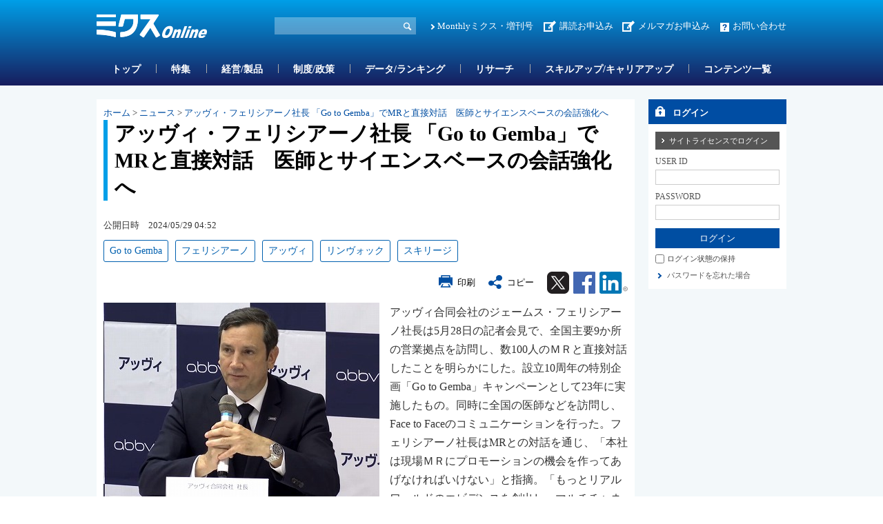

--- FILE ---
content_type: text/html; charset=utf-8
request_url: https://www.mixonline.jp/tabid55.html?artid=76612
body_size: 36071
content:
<!DOCTYPE html>
<html lang="ja-JP">
<head id="Head"><meta name="verify-v1" content="209Zndm9U5u4Cgt55fkXgYwjtxf1UJLQMkMWQO+mHjw=" /><meta name="y_key" content="27dfead8396667a3" /><meta name="msvalidate.01" content="95B2CB8BEA38B3EB8C876A11FFD1D7C9" /><meta http-equiv="Content-Type" content="text/html; charset=UTF-8" /><meta id="MetaDescription" name="DESCRIPTION" content="アッヴィ・フェリシアーノ社長 「Go to Gemba」でMRと直接対話　医師とサイエンスベースの会... | アッヴィ合同会社のジェームス・フェリシアーノ社長は5月28日の記者会見で、全国主要9か所の営業拠点を訪問し、数100人のＭＲと直接対話したことを明らかにした。" /><meta id="MetaKeywords" name="KEYWORDS" content="アッヴィ, フェリシアーノ, リンヴォック, スキリージ, Go to Gemba, 栁川政美, ニュース, ニュース, ミクスOnline,Monthlyミクス,マンスリーミクス,ミクス,医薬,医学,医薬情報サイト,薬学,医療,製薬,MR,マーケティング,情報,雑誌,本,オンライン,医薬品業界" /><style id="StylePlaceholder" type="text/css"></style><link id="_Portals__default_" rel="stylesheet" type="text/css" href="/Portals/_default/default.css" /><link id="_Portals_0_Skins_MIX_" rel="stylesheet" type="text/css" href="/Portals/0/Skins/MIX/skin.css" /><link id="_Portals_0_Containers_Mix_Online_" rel="stylesheet" type="text/css" href="/Portals/0/Containers/Mix-Online/container.css" /><link id="_Portals_0_Containers_MIX_" rel="stylesheet" type="text/css" href="/Portals/0/Containers/MIX/container.css" /><link id="_Portals_0_" rel="stylesheet" type="text/css" href="/Portals/0/portal.css" /><script src="/js/tools/jquery-1.11.2.min.js" type="text/javascript"></script><script src="/js/tools/jquery.cookie.js" type="text/javascript"></script><link rel="SHORTCUT ICON" href="/Portals/0/favicon.ico" /><title>
	アッヴィ・フェリシアーノ社長 「Go to Gemba」でMRと直接対話　医師とサイエンスベースの会話強化へ | ニュース | ミクスOnline
</title><script>
  (function(i,s,o,g,r,a,m){i['GoogleAnalyticsObject']=r;i[r]=i[r]||function(){
  (i[r].q=i[r].q||[]).push(arguments)},i[r].l=1*new Date();a=s.createElement(o),
  m=s.getElementsByTagName(o)[0];a.async=1;a.src=g;m.parentNode.insertBefore(a,m)
  })(window,document,'script','//www.google-analytics.com/analytics.js','ga');

  ga('create', 'UA-9014492-1', 'mixonline.jp');
  ga('set', 'dimension1', 'no login');
  ga('set', 'dimension2', '');
  ga('set', 'dimension3', 'no login');
  ga('set', 'dimension4', 'no login');
  ga('set', 'dimension5', 'no login');
  ga('send', 'pageview');

</script>
<!-- Google tag (gtag.js) -->
<script async src="https://www.googletagmanager.com/gtag/js?id=G-GDPHRKQJM0"></script>
<script>
  window.dataLayer = window.dataLayer || [];
  function gtag(){dataLayer.push(arguments);}
  gtag('js', new Date());

  gtag('config', 'G-GDPHRKQJM0');
  gtag('set', 'user_properties', {  'Username': 'no login'});
  gtag('set', 'user_properties', {  'InstitutionName': ''});
  gtag('set', 'user_properties', {  'Type': 'no login'});
  gtag('set', 'user_properties', {  'IndustryName': 'no login'});
  gtag('set', 'user_properties', {  'JobName': 'no login'});
  gtag('event', 'pageview');

</script>
<style>.breadcrumb {display:none;}</style>
<link rel="stylesheet" type="text/css" href="/Portals/0/css/print.css"><link rel="alternate" type="application/rss+xml" href="/DesktopModules/MixOnline_Rss/MixOnlinerss.aspx?rssmode=3" title="RSS2.0" />

<script type='text/javascript'>
  var googletag = googletag || {};
  googletag.cmd = googletag.cmd || [];
  (function() {
    var gads = document.createElement('script');
    gads.async = true;
    gads.type = 'text/javascript';
    var useSSL = 'https:' == document.location.protocol;
    gads.src = (useSSL ? 'https:' : 'http:') + 
    '//securepubads.g.doubleclick.net/tag/js/gpt.js';
    var node = document.getElementsByTagName('script')[0];
    node.parentNode.insertBefore(gads, node);
  })();
</script>

<script type='text/javascript'>
  googletag.cmd.push(function() {
  googletag.defineSlot('/26095981/Adsense', [468, 60], 'div-gpt-ad-1362532356547-0').addService(googletag.pubads());
  googletag.defineSlot('/26095981/サイドバナー7', [200, 60], 'div-gpt-ad-1362532356547-1').addService(googletag.pubads());
  googletag.defineSlot('/26095981/サイドバナー_バーター用3', [200, 60], 'div-gpt-ad-1362532356547-2').addService(googletag.pubads());
  googletag.defineSlot('/26095981/サイドバナー_バーター用１', [200, 60], 'div-gpt-ad-1362532356547-3').addService(googletag.pubads());
  googletag.defineSlot('/26095981/サイドバナー_バーター用２', [200, 60], 'div-gpt-ad-1362532356547-4').addService(googletag.pubads());
  googletag.defineSlot('/26095981/サイドバナー１', [200, 60], 'div-gpt-ad-1362532356547-5').addService(googletag.pubads());
  googletag.defineSlot('/26095981/サイドバナー２', [200, 60], 'div-gpt-ad-1362532356547-6').addService(googletag.pubads());
  googletag.defineSlot('/26095981/サイドバナー３', [200, 60], 'div-gpt-ad-1362532356547-7').addService(googletag.pubads());
  googletag.defineSlot('/26095981/サイドバナー４', [200, 60], 'div-gpt-ad-1362532356547-8').addService(googletag.pubads());
  googletag.defineSlot('/26095981/サイドバナー５', [200, 60], 'div-gpt-ad-1362532356547-9').addService(googletag.pubads());
  googletag.defineSlot('/26095981/サイドバナー６', [200, 60], 'div-gpt-ad-1362532356547-10').addService(googletag.pubads());
  googletag.defineSlot('/26095981/サイドバナー８', [200, 60], 'div-gpt-ad-1362532356547-11').addService(googletag.pubads());
  googletag.defineSlot('/26095981/スーパーバナー', [728, 90], 'div-gpt-ad-1362532356547-12').addService(googletag.pubads());
  googletag.defineSlot('/26095981/フルバナー', [468, 60], 'div-gpt-ad-1362532356547-13').addService(googletag.pubads());
  googletag.defineSlot('/26095981/スクエアバナー１', [200, 200], 'div-gpt-ad-1369392771203-0').addService(googletag.pubads());
  googletag.defineSlot('/26095981/スクエアバナー２', [200, 200], 'div-gpt-ad-1369392771203-1').addService(googletag.pubads());
    googletag.defineSlot('/26095981/スクエアバナー3', [200, 200], 'div-gpt-ad-1554857294720-0').addService(googletag.pubads());
    googletag.defineSlot('/26095981/スクエアバナー４', [200, 200], 'div-gpt-ad-1554857438844-0').addService(googletag.pubads());
    googletag.defineSlot('/26095981/スクエアバナー５', [200, 200], 'div-gpt-ad-1554857504877-0').addService(googletag.pubads());
    googletag.defineSlot('/26095981/スクエアバナー６', [200, 200], 'div-gpt-ad-1554857576821-0').addService(googletag.pubads());
    googletag.defineSlot('/26095981/スクエアバナー７', [200, 200], 'div-gpt-ad-1554857638563-0').addService(googletag.pubads());
    googletag.defineSlot('/26095981/スクエアバナー８', [200, 200], 'div-gpt-ad-1554857701002-0').addService(googletag.pubads());
    googletag.defineSlot('/26095981/サイドバナー_バーター用１', [200, 60], 'div-gpt-ad-1554857055803-0').addService(googletag.pubads());
    googletag.defineSlot('/26095981/サイドバナー_バーター用２', [200, 60], 'div-gpt-ad-1554856534007-0').addService(googletag.pubads());
    googletag.defineSlot('/26095981/サイドバナー_バーター用3', [200, 60], 'div-gpt-ad-1554856654020-0').addService(googletag.pubads());
  googletag.pubads().enableSingleRequest();
  googletag.enableServices();
});
</script>

<script async src="https://securepubads.g.doubleclick.net/tag/js/gpt.js"></script>
<script>
  window.googletag = window.googletag || {cmd: []};
  googletag.cmd.push(function() {
    googletag.defineSlot('/26095981/mix_center_banner', [570, 100], 'div-gpt-ad-1590547077149-0').addService(googletag.pubads());
    googletag.pubads().enableSingleRequest();
    googletag.enableServices();
  });
</script>



<!-- Google Tag Manager -->
<script>(function(w,d,s,l,i){w[l]=w[l]||[];w[l].push({'gtm.start':
new Date().getTime(),event:'gtm.js'});var f=d.getElementsByTagName(s)[0],
j=d.createElement(s),dl=l!='dataLayer'?'&l='+l:'';j.async=true;j.src=
'https://www.googletagmanager.com/gtm.js?id='+i+dl;f.parentNode.insertBefore(j,f);
})(window,document,'script','dataLayer','GTM-5WRVC3Z');</script>
<!-- End Google Tag Manager --></head>
<body id="Body" class="_MIX _2Columns pcMode pcView logoffMode"><!-- Google Tag Manager (noscript) -->
<noscript><iframe src="https://www.googletagmanager.com/ns.html?id=GTM-5WRVC3Z"
height="0" width="0" style="display:none;visibility:hidden"></iframe></noscript>
<!-- End Google Tag Manager (noscript) -->

    <noscript><div class="lblNoScript"><span id="lblNoScript" class="NormalRed">本システムでは、JavaScriptを利用しています。JavaScriptを有効に設定してからご利用ください。</span></div></noscript> 
    <form name="Form" method="post" action="/tabid55.html?artid=76612" onsubmit="javascript:return WebForm_OnSubmit();" id="Form" enctype="multipart/form-data" style="height: 100%;">
<div>
<input type="hidden" name="__EVENTTARGET" id="__EVENTTARGET" value="" />
<input type="hidden" name="__EVENTARGUMENT" id="__EVENTARGUMENT" value="" />
<input type="hidden" name="__VIEWSTATE" id="__VIEWSTATE" value="/[base64]/576OLCDjg4vjg6Xjg7zjgrksIOODi+ODpeODvOOCuSwg44Of44Kv44K5T25saW5lLE1vbnRobHnjg5/jgq/[base64]/[base64]/jg5/jgq/[base64]/562WPC9hPjwvbGk+DQo8bGkgY2xhc3M9IlRhYjE0MzEiPjxhIGlkPSJTRU9NRU5VVjJfVGFiMTQzMSIgIGhyZWY9Ii90YWJpZDE0MzEuaHRtbCIgPuODh+ODvOOCvy/[base64]/[base64]/jgq/jgrlPbmxpbmXjgIDjg5fjg6zjg5/jgqLjg6DkvJrlk6HvvIjlrabnlJ/[base64]/jgqLkvJrlk6HjgIDnlLPovrzjg5Xjgqnjg7zjg6A8L2E+PC9saT4NCjxsaSBjbGFzcz0iVGFiMTQzOCI+PGEgaWQ9IlNFT01FTlVWMl9UYWIxNDM4IiAgaHJlZj0iL3RhYmlkMTQzOC5odG1sIiA+44Of44Kv44K5T25saW5l44CA5Yy75birL+atr+enkeWMu+W4qy/[base64]/YWNhdGlkPTEiPuODi+ODpeODvOOCuTwvYT48c3BhbiBjbGFzcz0ibm9ybWFsIj4mbmJzcDsmZ3Q7Jm5ic3A7PC9zcGFuPjxhIGNsYXNzPSJub3JtYWwiIGhyZWY9Ii90YWJpZDU1Lmh0bWw/[base64]/[base64]/[base64]/[base64]/[base64]/jgZfjgIHmlbAxMDDkurrjga7vvK3vvLLjgajnm7TmjqXlr77oqbHjgZfjgZ/jgZPjgajjgpLmmI7jgonjgYvjgavjgZfjgZ/jgILoqK3nq4sxMOWRqOW5tOOBrueJueWIpeS8geeUu+OAjEdvIHRvIEdlbWJh44CN44Kt44Oj44Oz44Oa44O844Oz44Go44GX44GmMjPlubTjgavlrp/mlr3jgZfjgZ/jgoLjga7jgILlkIzmmYLjgavlhajlm73jga7ljLvluKvjgarjganjgpLoqKrllY/jgZfjgIFGYWNlIHRvIEZhY2Xjga7jgrPjg5/jg6Xjg4vjgrHjg7zjgrfjg6fjg7PjgpLooYzjgaPjgZ/[base64]/[base64]/jgajog7jjgpLlvLXjgaPjgZ/jgII8YnIgLz4NCjxiciAvPg0KPHN0cm9uZz7il44yNOW5tOW6puiWrOS+oeWItuW6puaUuemdqeOAgOOCpOODjuODmeODvOOCt+ODp+ODs+ipleS+oeOCkuatk+i/juOAgOmdqeaWsOeahOaWsOiWrOOBruaXqeacn+OBi+OBpOeiuuWun+OBquaXpeacrOWwjuWFpeOBq+aEj+assjwvc3Ryb25nPjxiciAvPg0KPGJyIC8+DQrjg5Xjgqfjg6rjgrfjgqLjg7zjg47npL7plbfjga/jgb7jgZ/jgIHjg6rjg7Pjg7Tjgqnjg4Pjgq/[base64]/[base64]/jgILjgb7jgZ/jgIHkurrlk6HmjqHnlKjoqIjnlLvjgavjgaTjgYTjgabjg5Xjgqfjg6rjgrfjgqLjg7zjg47npL7plbfjga/jgIHjgIzkvovjgYjjgbDjg4vjg6Xjg7zjg63jgrXjgqTjgqjjg7PjgrnpoJjln5/jga7ln7rnm6Tjga/jgb7jgaDlsI/jgZXjgYTjgYzjgIHlv4XjgZrlpKfjgY3jgarpoJjln5/jgavjgarjgovjgajmnJ/lvoXjgZfjgabjgYTjgovjgILjgZ3jgozjgavkvLTjgaPjgabvvK3vvLLjgoTjg57jg7zjgrHjg4bjgqPjg7PjgrDmi4XlvZPjgIHjg5Hjg5bjg6rjg4Pjgq/jgqLjg5XjgqfjgqLjg7zjgrrjgarjganmp5jjgIXjgarjg5Djg4Pjgq/jgqrjg5XjgqPjgrnjga7jgrXjg53jg7zjg4jkurrlk6HjgpLlopfjgoTjgZfjgabjgYTjgYvjgarjgY/jgabjga/jgYTjgZHjgarjgYTjgajogIPjgYjjgabjgYTjgovjgI3jgajov7DjgbnjgIHlhbfkvZPnmoTjgarmjqHnlKjkurrmlbDjgavjga/oqIDlj4rjgZfjgarjgYvjgaPjgZ/[base64]/MjU2IiBzdHlsZT0id2lkdGg6IDQwMHB4OyBoZWlnaHQ6IDMwMHB4OyBmbG9hdDogcmlnaHQ7IG1hcmdpbi1yaWdodDogMTVweDsgbWFyZ2luLWJvdHRvbTogMTVweDsiIC8+5qCB5bed5pS/576O6ZaL55m65pys6YOo6ZW344Gv5Lya6KaL44Gn44CB44CM5pel5pys44G444Gu5oqV6LOH44GM5Yqg6YCf44GX44Gm44GE44KL44CN44Go5by36Kq/[base64]/[base64]/[base64]/nOi/[base64]/6KqN55Sz6KuLHwUFGS90YWJpZDU1Lmh0bWw/[base64]/YXJ0aWQ9NzkzNjVkZAIED2QWAmYPZBYCAgEPDxYEHwAFV+OCouODg+ODtOOCo+OAgOOCueOCreODquODvOOCuOOBru+8lOOBpOOBruS5vueZrOmBqeW/nOOBp+Wwj+WFkOeUqOmHj+OBrui/[base64]/[base64]/5bqc44CAMjblubTluqboqLrnmYLloLHphazmlLnlrprjgIDmnKzkvZPjg5fjg6njgrkzLjA577yF44Gn5pyA57WC6Kq/[base64]/YXJ0aWQ9Nzk0ODUfAAWDATI25bm05bqm6Ki655mC5aCx6YWs44CM5pS55a6a546H44CN44Gu6Kq/[base64]/[base64]/loLHjg7vnrKwy5by+44CRMjblubTluqboqLrnmYLloLHphazmlLnlrprjgIDmnKzkvZPjg5fjg6njgrkzLjA577yF44CA6LOD5LiK44GS5a++5b+cMS43MO+8heOAgeeJqeS+oeWvvuW/nDAuNzbvvIXjgIHpganmraPljJbjga/[base64]/[base64]/[base64]/[base64]/[base64]/[base64]" />
</div>

<script type="text/javascript">
//<![CDATA[
var theForm = document.forms['Form'];
if (!theForm) {
    theForm = document.Form;
}
function __doPostBack(eventTarget, eventArgument) {
    if (!theForm.onsubmit || (theForm.onsubmit() != false)) {
        theForm.__EVENTTARGET.value = eventTarget;
        theForm.__EVENTARGUMENT.value = eventArgument;
        theForm.submit();
    }
}
//]]>
</script>


<script src="/WebResource.axd?d=ZdySdvBiz_0bmuqBC5UKb_JJFmAqaEyZlgO2zaN9hZkYaS4dDZ4WwDL-A5K1HS2teJJyVPOEH2wWbQF00&amp;t=638314226908353130" type="text/javascript"></script>


<script src="/js/dnncore.js" type="text/javascript"></script>
<script src="/js/infocms.js" type="text/javascript"></script><script type="text/javascript" src="/js/tools/jquery-ui-1.11.3.min.js"></script><script type="text/javascript" src="/js/tools/jquery.ui.datepicker.js"></script>
<script type="text/javascript" src="/js/tools/jquery.ui.datepicker-ja.js"></script>
<link rel="stylesheet" href="/Portals/_default/css/datepicker/jquery.ui.all.css">
<script type="text/javascript">
<!--
(function($){
  $(function(){
    Sys.Application.add_load(function(){
      showCalendars('')
    });
  });
})(jQuery);
//-->
</script>
<script type="text/javascript">
    addCalendarIds('dnn_ctr3018_ViewArticleSearch_dtReleaseDateTimeS_txtDate')
</script>
<script type="text/javascript">
    addCalendarIds('dnn_ctr3018_ViewArticleSearch_dtReleaseDateTimeE_txtDate')
</script>
<script type="text/javascript">
<!--
var win;
function openWin(detail_url, detail_title){
    if(win)win.close("win01");
    win = new Window("win01", {
        url: detail_url,
        title: detail_title,
        className: "alphacube",
        width:370, height:470,
        zIndex: 10000000,
        resizable:false,
        draggable:true,
        showProgress: false,
        minimizable: false,
        maximizable: false
    });
    win.setDestroyOnClose();
    win.show();
}
function destroyWin(){
    window.alert('mae');
    win.destroy();
}
// -->
</script>
<script type="text/javascript">
function copyClipboard() {
    var input = document.createElement('div');
    var pre = document.createElement('pre');
    pre.style.webkitUserSelect = 'auto';
    pre.style.userSelect = 'auto';
    input.appendChild(pre).textContent = 'アッヴィ・フェリシアーノ社長 「Go to Gemba」でMRと直接対話　医師とサイエンスベースの会話強化へ\n\
https://www.mixonline.jp/Default.aspx?tabid=55&artid=76612\n\
'; 
    var s = input.style;
    s.position = 'fixed';
    s.right = '200%';
    document.body.appendChild(input);
    document.getSelection().selectAllChildren(input);
	document.execCommand('copy');
	document.body.removeChild(input);
	alert('タイトル名、URLをコピーしました');
}
</script>
<script type="text/javascript">
<!--
(function($){
    $(function(){
        function DispLoginContainerItem(){
            if($('#dnn_ctr_Login_DNN').size() && $('#dnn_ctr_Login_DNN').is(':visible')){
                if($('#dnn_ctr_Login_tdPassword').size()){
                    $('#dnn_ctr_Login_tdPassword').show();
                }
                if($('#dnn_ctr_Login_cmdRegister').size()){
                    $('#dnn_ctr_Login_cmdRegister').show();
                }
                if($('#dnn_ctr_Login_lblLogin').size()){
                    $('#dnn_ctr_Login_lblLogin').show();
                }
            }else{
                if($('#dnn_ctr_Login_tdPassword').size()){
                    $('#dnn_ctr_Login_tdPassword').hide();
                }
                if($('#dnn_ctr_Login_cmdRegister').size()){
                    $('#dnn_ctr_Login_cmdRegister').hide();
                }
                if($('#dnn_ctr_Login_lblLogin').size()){
                    $('#dnn_ctr_Login_lblLogin').hide();
                }
            }
        }
        $('#dnn_ctr_Login_tsLogin').click(DispLoginContainerItem);
        DispLoginContainerItem();
    });
})(jQuery);
// -->
</script>
<script src="/js/dnn.js" type="text/javascript"></script><script src="/DesktopModules/MixOnline_ArticleDetail/js/social.js"></script><link rel="stylesheet" href="css/lightbox.min.css">
<script src="js/lightbox.js"></script>
<script type="text/javascript">
document.addEventListener('DOMContentLoaded', function() {
    const articleDiv = document.querySelector('.article_sentence');
    const images = articleDiv.querySelectorAll('img');
    images.forEach(img => {
        if (img.parentElement.tagName !== 'A') {
            const anchor = document.createElement('a');
            anchor.href = img.getAttribute('src');
            anchor.setAttribute('data-lightbox', 'articlephoto');
            img.parentNode.insertBefore(anchor, img);
            anchor.appendChild(img);
        }
    });
});
</script>

<script src="/ScriptResource.axd?d=3GjGoRx_OEgrKHRI1mJQVexpr7r4V1JSHfiqckvvmnDqp_rMeGOudb3uXNtUa0c5Iv1Oy46DYZQ6KHH0dvkMhFL63dZVUL7FjWnEarW5geL5ZEDmEegLK1TMU0DFmE-ZmpirCgj8I5lLU_xV0&amp;t=1a48dd9b" type="text/javascript"></script>
<script src="/js/MicrosoftAjax.ja.js" type="text/javascript"></script>
<script src="/ScriptResource.axd?d=yQzIUQFMlVkC0y24Wlk0LeORTJ8_hbmW9D3M1tnGvfoGxUuBCb-QSe9Oe8qg8ILTsp1PN59fItRFpjSJ5Kg026J0Jj09zTgK3ycVsvp7K9-LOf5XLKcGLzPdV69ThYpybi_dhc8AOyfHAZDCZweY0Rk_stt3xikuXwrEBw2&amp;t=559a934d" type="text/javascript"></script>
<script type="text/javascript">
//<![CDATA[
function WebForm_OnSubmit() {
if (typeof(ValidatorOnSubmit) == "function" && ValidatorOnSubmit() == false) return false;
return true;
}
//]]>
</script>

<div>

	<input type="hidden" name="__VIEWSTATEGENERATOR" id="__VIEWSTATEGENERATOR" value="CA0B0334" />
</div>
        
        
<script src="/js/tools/jquery-1.11.2.min.js" type="text/javascript"></script>
<script>var $1112 = jQuery.noConflict(true);</script>
<script src="/Portals/0/js/smoothScroll/smoothScroll.js"></script>
<script src="/Portals/0/js/toTop/toTop.js"></script>
<script src="/Portals/0/js/placeholder/placeholder.js"></script>
<script src="/Portals/0/js/burger/burger.js"></script>
<link rel="stylesheet" type="text/css" href="/Portals/0/js/burger/burger.css">
<script src="/Portals/0/js/spTel/spTel.js"></script>
<script src="/Portals/0/js/matchHeight/jquery.matchHeight.js"></script>
<script src="/Portals/0/js/common.js"></script>

<div id="skin">
	<div id="blockskip"><a href="#main">本文へ</a>
</div>
	<header id="header">
		<div class="headTop">
			<div class="inner">
				<div class="left">
					<div class="logo"><a id="dnn_dnnLOGO_hypLogo" title="ミクスOnline" href="/"><img id="dnn_dnnLOGO_imgLogo" src="/Portals/0/images/common/logo.png" alt="ミクスOnline" style="border-width:0px;" /></a></div>
				</div>
				<div class="right">
					<div class="hSearch">
						<div id="dnn_HeadSearchPane" class="HeadSearchPane">
<div class="zeroTitle"><span id="dnn_ctr3018_dnnTITLE_lblTitle" class="Head">【MixOnline】記事検索</span>


</div>
<section class="moduleSkin moduleZero">
	<div class="moduleButton"></div>
	<div id="dnn_ctr3018_ContentPane"><!-- Start_Module_3018 --><div id="dnn_ctr3018_ModuleContent">
	
<div class="SearchInput submitArea">
    <input name="dnn$ctr3018$ViewArticleSearch$txtSearch" type="text" maxlength="200" id="dnn_ctr3018_ViewArticleSearch_txtSearch" class="NormalTextBox txtSearch" title="入力欄" onkeydown="return searchEnter(event.keyCode,'dnn_ctr3018_ViewArticleSearch_txtSearch','dnn$ctr3018$ViewArticleSearch$cmdGo');" />
    <input type="submit" name="dnn$ctr3018$ViewArticleSearch$cmdGo" value="検索" onclick="javascript:WebForm_DoPostBackWithOptions(new WebForm_PostBackOptions(&quot;dnn$ctr3018$ViewArticleSearch$cmdGo&quot;, &quot;&quot;, true, &quot;&quot;, &quot;&quot;, false, false))" id="dnn_ctr3018_ViewArticleSearch_cmdGo" class="submitBtn_S notice" />
</div>

<!-- End_Module_3018 -->
</div></div>
</section>

</div>
					</div>
					<div class="hlink">
						<div id="dnn_HeadPane" class="HeadPane">
<div class="zeroTitle"><span id="dnn_ctr2407_dnnTITLE_lblTitle" class="Head">【全】hlink</span>


</div>
<section class="moduleSkin moduleZero">
	<div class="moduleButton"></div>
	<div id="dnn_ctr2407_ContentPane"><!-- Start_Module_2407 --><div id="dnn_ctr2407_ModuleContent">
	<div id="dnn_ctr2407_HtmlModule_HtmlModule_lblContent">
	<!-- hlink -->
<ul class="layoutItem">
    <li class="mix"><a href="/MonthlyMIX/tabid54.html">Monthlyミクス・増刊号</a></li>
    <li class="entry"><a href="/tabid1435.html">講読お申込み</a>　<a href="https://br-a04.hm-f.jp/index.php?action=R1&amp;a=188&amp;g=3&amp;f=5&amp;fa_code=d9998e9235a6a1d485df3df1244ef428" target="_blank">メルマガお申込み</a></li>
    <li class="contact"><a href="/inquiry/tabid82.html">お問い合わせ</a></li>
</ul>

</div>
<!-- End_Module_2407 -->
</div></div>
</section>

</div>
					</div>
				</div>
			</div>
		</div>
		<div class="headBottom">
			<div class="inner">
				<div id="dnn_HeadSpPane" class="HeadSpPane">
<div class="zeroTitle"><span id="dnn_ctr2408_dnnTITLE_lblTitle" class="Head">【全・SP】hlink</span>


</div>
<section class="moduleSkin moduleZero">
	<div class="moduleButton"></div>
	<div id="dnn_ctr2408_ContentPane"><!-- Start_Module_2408 --><div id="dnn_ctr2408_ModuleContent">
	<div id="dnn_ctr2408_HtmlModule_HtmlModule_lblContent">
	<!-- hlink -->
<div class="spArea hlink">
<ul class="layoutItem notBlock">
    <li class="mix"><a href="/MonthlyMIX/tabid54.html">Monthlyミクス・増刊号</a></li>
    <li class="entry"><a href="/tabid1435.html">お申し込み</a></li>
    <li class="contact"><a href="/inquiry/tabid82.html">お問い合わせ</a></li>
</ul>
</div>

</div>
<!-- End_Module_2408 -->
</div></div>
</section>

</div>
				<nav id="gNav"><!-- SEOMenuStart --><div id="SEOMENUV2" class="tokenMenu">
<ul>
<li class="Tab1426"><a id="SEOMENUV2_Tab1426"  href="/" >トップ</a></li>
<li class="Tab55 currentItem"><a id="SEOMENUV2_Tab55"  class="currentLink" href="/tabid55.html" >記事詳細</a></li>
<li class="Tab1428"><a id="SEOMENUV2_Tab1428"  href="/tabid1428.html" >特集</a></li>
<li class="Tab1429"><a id="SEOMENUV2_Tab1429"  href="/tabid1429.html" >経営/製品</a></li>
<li class="Tab1430"><a id="SEOMENUV2_Tab1430"  href="/tabid1430.html" >制度/政策</a></li>
<li class="Tab1431"><a id="SEOMENUV2_Tab1431"  href="/tabid1431.html" >データ/ランキング</a></li>
<li class="Tab1432"><a id="SEOMENUV2_Tab1432"  href="/tabid1432.html" >リサーチ</a></li>
<li class="Tab1433"><a id="SEOMENUV2_Tab1433"  href="/tabid1433.html" >スキルアップ/キャリアアップ</a></li>
<li class="Tab1434"><a id="SEOMENUV2_Tab1434"  href="/tabid1434.html" >コンテンツ一覧</a></li>
<li class="Tab1435"><a id="SEOMENUV2_Tab1435"  href="/tabid1435.html" >お申し込み </a><ul>
<li class="Tab1436"><a id="SEOMENUV2_Tab1436"  href="/tabid1436.html" >ミクスOnline　プレミアム会員（学生、医師/歯科医師除く）　申込フォーム</a></li>
<li class="Tab1437"><a id="SEOMENUV2_Tab1437"  href="/tabid1437.html" >ミクスOnline アカデミア会員　申込フォーム</a></li>
<li class="Tab1438"><a id="SEOMENUV2_Tab1438"  href="/tabid1438.html" >ミクスOnline　医師/歯科医師/薬剤師会員　申込フォーム</a></li>
<li class="Tab1439"><a id="SEOMENUV2_Tab1439"  href="/tabid1439.html" >Monthlyミクス　購読申し込みフォーム</a></li>
</ul>
</li>
<li class="Tab1441"><a id="SEOMENUV2_Tab1441"  href="/tabid1441.html" >人気記事ランキング</a></li>
<li class="Tab1442"><a id="SEOMENUV2_Tab1442"  href="/tabid1442.html" >人気図表ランキング</a></li>
<li class="Tab1443"><a id="SEOMENUV2_Tab1443"  href="/tabid1443.html" >ユーザー評価ランキング</a></li>
<li class="Tab1445"><a id="SEOMENUV2_Tab1445"  href="/tabid1445.html" >営業部門管理職オススメコンテンツ</a></li>
<li class="Tab1448"><a id="SEOMENUV2_Tab1448"  href="/tabid1448.html" >コンテンツ詳細</a></li>
<li class="Tab1449"><a id="SEOMENUV2_Tab1449"  href="/tabid1449.html" >特集コンテンツ</a></li>
</ul>

</div><!-- SEOMenuEnd -->
</nav>
			</div>
		</div>
		<div class="headLogin">
			<div id="dnn_HeadLoginPane" class="HeadLoginPane">
<div class="zeroTitle"><span id="dnn_ctr2414_dnnTITLE_lblTitle" class="Head">【全・SP】Account Login</span>


</div>
<section class="moduleSkin moduleZero">
	<div class="moduleButton"></div>
	<div id="dnn_ctr2414_ContentPane"><!-- Start_Module_2414 --><div class="spArea"><div id="dnn_ctr2414_ModuleContent">
	

<div class="area_login2">
<div id="dnn_ctr2414_Login_pnlLogin">
		
    <table summary="SignIn Design Table" class="login_table">
	    <tr>
		    <td colspan="2" class="SubHead" align="center">
                
                <div id="dnn_ctr2414_Login_pnlLoginContainer" class="LoginPanel" style="text-align:left">
			<span id="dnn_ctr2414_Login_DNN" onkeydown="return __dnn_KeyDown('13', 'javascript:__doPostBack(%27dnn$ctr2414$Login$Login_DNN$cmdLogin%27,%27%27)', event);">

<div class="area_login">
<h2><span id="dnn_ctr2414_Login_Login_DNN_lblTitleLogin">ログイン</span></h2>
<table cellspacing="0" cellpadding="3" border="0" summary="SignIn Design Table">
	<tr>
		<td>
		    <a id="dnn_ctr2414_Login_Login_DNN_cmdLoginSiteLicense" class="SiteLicenseButton" href="javascript:WebForm_DoPostBackWithOptions(new WebForm_PostBackOptions(&quot;dnn$ctr2414$Login$Login_DNN$cmdLoginSiteLicense&quot;, &quot;&quot;, true, &quot;&quot;, &quot;&quot;, false, true))">サイトライセンスでログイン</a>
		</td>
	</tr>
	<tr>
		
		<td class="SubHead" align="left"><span id="dnn_ctr2414_Login_Login_DNN_plUsername" class="txt">USER ID</span></td>
	</tr>
	<tr>
		<td align="left"><input name="dnn$ctr2414$Login$Login_DNN$txtUsername" type="text" size="9" id="dnn_ctr2414_Login_Login_DNN_txtUsername" class="NormalTextBox input_txt" /></td>
	</tr>
	
	
    
    
	<tr>
		
		<td class="SubHead" align="left"><span id="dnn_ctr2414_Login_Login_DNN_plPassword" class="txt">PASSWORD</span></td>
	</tr>
	<tr>
		<td align="left">
		    <input name="dnn$ctr2414$Login$Login_DNN$txtPassword" type="password" size="9" id="dnn_ctr2414_Login_Login_DNN_txtPassword" class="NormalTextBox input_txt" autocomplete="off" value="" />
		    <span style="display:none;"><input name="dnn$ctr2414$Login$Login_DNN$txtDummyPassword1" type="password" id="dnn_ctr2414_Login_Login_DNN_txtDummyPassword1" autocomplete="off" value="" /><input name="dnn$ctr2414$Login$Login_DNN$txtDummyPassword2" type="password" id="dnn_ctr2414_Login_Login_DNN_txtDummyPassword2" autocomplete="off" value="" /></span>
		</td>
	</tr>
	<tr>
		<td>
		    <input type="submit" name="dnn$ctr2414$Login$Login_DNN$cmdLogin" value="ログイン" onclick="javascript:WebForm_DoPostBackWithOptions(new WebForm_PostBackOptions(&quot;dnn$ctr2414$Login$Login_DNN$cmdLogin&quot;, &quot;&quot;, true, &quot;&quot;, &quot;&quot;, false, false))" id="dnn_ctr2414_Login_Login_DNN_cmdLogin" class="submitBtn_S notice" />
		</td>
	</tr>
</table>
</div>
</span>
		</div>
            </td>
	    </tr>
	    <tr>
		    <td colspan="2" align="left"><span class="Normal chk_txt"><input id="dnn_ctr2414_Login_chkCookie" type="checkbox" name="dnn$ctr2414$Login$chkCookie" /><label for="dnn_ctr2414_Login_chkCookie">ログイン状態の保持</label></span></td>
	    </tr>
	    
	    <tr>
		    
	    </tr>
	    <tr>
		    <td id="dnn_ctr2414_Login_tdPassword" colspan="2" align="left"><a id="dnn_ctr2414_Login_cmdPassword" class="CommandButton login_forgetpw" href="javascript:WebForm_DoPostBackWithOptions(new WebForm_PostBackOptions(&quot;dnn$ctr2414$Login$cmdPassword&quot;, &quot;&quot;, true, &quot;&quot;, &quot;&quot;, false, true))">パスワードを忘れた場合</a></td>
		
	    </tr>
	    <tr>
    	    <td width="200" align="left" valign="middle"><p class="login_freetrial"><a id="dnn_ctr2414_Login_hlinkFreeTrial" href="/Default.aspx?tabid=84">無料トライアルお申し込みはこちら</a></p></td>
	    </tr>
	    <tr>
		    <td colspan="2" align="left"><span id="dnn_ctr2414_Login_lblLogin" class="Normal"></span></td>
	    </tr>
    </table>
    

	</div>





</div><!-- End_Module_2414 -->
</div></div></div>
</section>

</div>
		</div>
	</header>
	<div id="main">
		<div id="PageBody" class="inner">
			<div id="mainContent" class="mainArea">
				<div class="breadcrumb">
					<div class="inner"><span id="dnn_dnnBREADCRUMB_lblBreadCrumb"><a href="/" class="breadcrumbItem">ホーム</a><span>></span><span class="breadcrumbItem">記事詳細</span></span>
</div>
				</div>
				<div id="dnn_ContentPane" class="ContentPane">
<div class="zeroTitle"><span id="dnn_ctr2465_dnnTITLE_lblTitle" class="Head">【MixOnline】パンくずリスト</span>


</div>
<section class="moduleSkin moduleZero">
	<div class="moduleButton"></div>
	<div id="dnn_ctr2465_ContentPane"><!-- Start_Module_2465 --><div id="dnn_ctr2465_ModuleContent">
	<a class="normal" href="/">ホーム</a><span class="normal">&nbsp;&gt;&nbsp;</span><a class="normal" href="/news/tabid64.html?acatid=1">ニュース</a><span class="normal">&nbsp;&gt;&nbsp;</span><a class="normal" href="/tabid55.html?artid=76612">アッヴィ・フェリシアーノ社長 「Go to Gemba」でMRと直接対話　医師とサイエンスベースの会話強化へ</a>
<!-- End_Module_2465 -->
</div></div>
</section>


<div class="zeroTitle"><span id="dnn_ctr389_dnnTITLE_lblTitle" class="Head">【MixOnline】記事詳細</span>


</div>
<section class="moduleSkin moduleZero">
	<div class="moduleButton"></div>
	<div id="dnn_ctr389_ContentPane"><!-- Start_Module_389 --><!--[if (IE 7)|(IE 8)]><script>
document.getElementsByClassName = 
Element.prototype.getElementsByClassName = function(class_name) {
    // Escape special characters
    class_name = (class_name + '').replace(/[~!@$%^&*()_+\-=,./';:"?><[\]{}|`#]/g, '\\$&');
    return this.querySelectorAll('.' + class_name);
};
</script><![endif]--><div id="dnn_ctr389_ModuleContent">
	

<div id="dnn_ctr389_ArticleDetail_pnlAllArea" class="article-content-blu">
		
	<h3>アッヴィ・フェリシアーノ社長 「Go to Gemba」でMRと直接対話　医師とサイエンスベースの会話強化へ</h3>
	<p class="txtLarge txtBold"></p>
	<span id="dnn_ctr389_ArticleDetail_lblReleaseDateTime" class="body-txt">公開日時　2024/05/29 04:52</span>	
	<div class="ArticleDetailKeyword"><ul class="ArticleKeywords"><li><a href="/ArticleKeywordList/tabid56.html?keyid=28678">Go to Gemba</a></li><li><a href="/ArticleKeywordList/tabid56.html?keyid=10762">フェリシアーノ</a></li><li><a href="/ArticleKeywordList/tabid56.html?keyid=8678">アッヴィ</a></li><li><a href="/ArticleKeywordList/tabid56.html?keyid=23993">リンヴォック</a></li><li><a href="/ArticleKeywordList/tabid56.html?keyid=24499">スキリージ</a></li></ul></div>
	<div class="article-comment">
	<ul class="details_icon">
		<li class="print"><a href="javascript:void(0)" onclick="window.print();return false;">印刷</a></li>
		<li class="clipboard"><a href="javascript:void(0);" onclick="copyClipboard();return false;">コピー</a></li>
		<li class="snstw"><a href="//twitter.com/intent/tweet?url=https%3a%2f%2fwww.mixonline.jp%3a443%2fDefault.aspx%3ftabid%3d55%26artid%3d76612&text=%e3%82%a2%e3%83%83%e3%83%b4%e3%82%a3%e3%83%bb%e3%83%95%e3%82%a7%e3%83%aa%e3%82%b7%e3%82%a2%e3%83%bc%e3%83%8e%e7%a4%be%e9%95%b7+%e3%80%8cGo+to+Gemba%e3%80%8d%e3%81%a7MR%e3%81%a8%e7%9b%b4%e6%8e%a5%e5%af%be%e8%a9%b1%e3%80%80%e5%8c%bb%e5%b8%ab%e3%81%a8%e3%82%b5%e3%82%a4%e3%82%a8%e3%83%b3%e3%82%b9%e3%83%99%e3%83%bc%e3%82%b9%e3%81%ae%e4%bc%9a%e8%a9%b1%e5%bc%b7%e5%8c%96%e3%81%b8" target="_blank" rel="nofollow">Twitter</a></li>
		<li class="snsfb"><a href="//www.facebook.com/sharer/sharer.php?u=https%3a%2f%2fwww.mixonline.jp%3a443%2fDefault.aspx%3ftabid%3d55%26artid%3d76612&t=%e3%82%a2%e3%83%83%e3%83%b4%e3%82%a3%e3%83%bb%e3%83%95%e3%82%a7%e3%83%aa%e3%82%b7%e3%82%a2%e3%83%bc%e3%83%8e%e7%a4%be%e9%95%b7+%e3%80%8cGo+to+Gemba%e3%80%8d%e3%81%a7MR%e3%81%a8%e7%9b%b4%e6%8e%a5%e5%af%be%e8%a9%b1%e3%80%80%e5%8c%bb%e5%b8%ab%e3%81%a8%e3%82%b5%e3%82%a4%e3%82%a8%e3%83%b3%e3%82%b9%e3%83%99%e3%83%bc%e3%82%b9%e3%81%ae%e4%bc%9a%e8%a9%b1%e5%bc%b7%e5%8c%96%e3%81%b8" target="_blank" rel="nofollow">Facebook</a></li>
		<li class="snsli"><a href="//www.linkedin.com/shareArticle?mini=true&url=https%3a%2f%2fwww.mixonline.jp%3a443%2fDefault.aspx%3ftabid%3d55%26artid%3d76612" target="_blank" rel="nofollow">Linkedin</a></li>
	</ul>
</div>
	
	<div class="article_sentence"><img alt="" src="/Portals/0/Data/ex-press/2024/05/29/スライド1.jpg?265" style="width: 400px; height: 300px; float: left; margin-right: 15px; margin-bottom: 15px;" />アッヴィ合同会社のジェームス・フェリシアーノ社長は5月28日の記者会見で、全国主要9か所の営業拠点を訪問し、数100人のＭＲと直接対話したことを明らかにした。設立10周年の特別企画「Go to Gemba」キャンペーンとして23年に実施したもの。同時に全国の医師などを訪問し、Face to Faceのコミュニケーションを行った。フェリシアーノ社長はMRとの対話を通じ、「本社は現場ＭＲにプロモーションの機会を作ってあげなければいけない」と指摘。「もっとリアルワールドのエビデンスを創出し、マルチチャネルを使ってＭＲが医師に情報を届け、サイエンスベースのやり取りができるよう強化しなければならない」と語った。<br />
<br />
<strong>◎23年国内業績　売上高は対前年比22.4%増の1225億6800万円<br />
</strong><br />
この日の会見でフェリシアーノ社長は2023年のビジネスアップデートを行った。23年の日本国内の売上高は対前年比22.4%増と大きく伸長し、1225億6800万円を達成した。その要因についてフェリシアーノ社長は、主力のヒュミラ、スキリージ、リンヴォックがいずれも製品売上ナンバー１を奪取したと述べ、特にスキリージとリンヴォックは２製品合わせて対前年比82.9%の大幅成長を遂げたと胸を張った。<br />
<br />
<strong>◎24年度薬価制度改革　イノベーション評価を歓迎　革新的新薬の早期かつ確実な日本導入に意欲</strong><br />
<br />
フェリシアーノ社長はまた、リンヴォックが24年度薬価改定で新薬創出等加算の対象となったことに触れ、「まさに国がイノベーションを評価した証として大きな前進だと考えている」と述べ、「これからも同社の革新的新薬を早期かつ確実に日本市場に導入できるよう取り組みたい」と意欲を示した。<br />
<br />
<strong>◎ニューロサイエンス領域でMR含む人員増強　「今後2年間で採用進める」</strong><br />
<br />
2024年以降の業績見通しについては、「継続的な新製品の投入および有望なパイプラインの迅速な開発が将来の成長を牽引する」と主張。「年平均２桁成長を継続する」と約束し、今後5年以内に売上高2000億円を目指す考え表明らかにした。また、人員採用計画についてフェリシアーノ社長は、「例えばニューロサイエンス領域の基盤はまだ小さいが、必ず大きな領域になると期待している。それに伴ってＭＲやマーケティング担当、パブリックアフェアーズなど様々なバックオフィスのサポート人員を増やしていかなくてはいけないと考えている」と述べ、具体的な採用人数には言及しなかったものの、今後2年間で人材採用を進める考えを明らかにした。<br />
<br />
<strong>◎栁川開発本部長「日本への投資加速している」　日本での臨床試験数がさらに増加</strong><br />
<br />
<img alt="" src="/Portals/0/Data/ex-press/2024/05/29/スライド2.jpg?256" style="width: 400px; height: 300px; float: right; margin-right: 15px; margin-bottom: 15px;" />栁川政美開発本部長は会見で、「日本への投資が加速している」と強調した。続けて、「社内CRAが高いモチベーションで高品質な臨床試験を実施していることがグローバル本社から認められ、グローバル試験における日本の存在感が増している」と指摘。「日本抜きではグローバル試験の実施に支障が出ると思うくらいに日本チームが信頼され、グローバルから頼りにされる存在になった」と強調した。その結果、日本での臨床試験の数がさらに増加し、オンコロジー領域で日本は患者登録数は世界1位となっている。<br />
<br />
栁川本部長は、24年の日本のポートフォリオについて、「65の開発品目、113のプロジェクトそして110の臨床試験が実施される予定」と明かしてくれた。<br />
<br /></div>
	

	</div>
<!-- End_Module_389 -->
</div></div>
</section>


<div class="zeroTitle"><span id="dnn_ctr549_dnnTITLE_lblTitle" class="Head">プリントＣＳＳ用</span>


</div>
<section class="moduleSkin moduleZero">
	<div class="moduleButton"></div>
	<div id="dnn_ctr549_ContentPane"><!-- Start_Module_549 --><div id="dnn_ctr549_ModuleContent">
	<div id="dnn_ctr549_HtmlModule_HtmlModule_lblContent">
	<p><a name="content"></a></p>
<div class="articlePrint-footer">
<table style="" height="89" width="100%" cellspacing="0" cellpadding="0" border="0">
    <tbody>
        <tr>
            <td class="copyright" valign="middle" nowrap="nowrap">Copyright 株式会社ミクス</td>
            <td class="text" valign="middle">
            <p>&#160;</p>
            <p><img alt="" src="/Portals/0/JCOPY.png" height="34" width="417" /></p>
            <p><span style="font-size: smaller;">ミクスOnlineのページのコピー（プリント）は著作権法上での例外を除き禁じられています。</span><span style="font-size: smaller;">複写される場合は、そのつど事前に（社）出版者著作権管理機構（電話 03-3513-6969、　FAX 03-3513-6979、e-mail: </span><a href="mailto:info@jcopy.or.jp"><span style="font-size: smaller;">info@jcopy.or.jp</span></a><span style="font-size: smaller;">）の許諾を得てください。</span></p>
            <p><span style="font-size: smaller;">また、ミクスOnline内の翻訳物については複数の著作権が発生する場合がございますので別途ご相談ください。</span></p>
            </td>
        </tr>
    </tbody>
</table>
</div>
<p>&#160;</p>
</div>
<!-- End_Module_549 -->
</div></div>
</section>


<div class="zeroTitle"><span id="dnn_ctr770_dnnTITLE_lblTitle" class="Head">【MixOnline】コンテンツ注意書き</span>


</div>
<section class="moduleSkin moduleZero">
	<div class="moduleButton"></div>
	<div id="dnn_ctr770_ContentPane"><!-- Start_Module_770 --><div id="dnn_ctr770_ModuleContent">
	<div id="dnn_ctr770_LoginAdvise_pnlAllArea">
		
	

	</div>
<!-- End_Module_770 -->
</div></div>
</section>


<div class="zeroTitle"><span id="dnn_ctr2509_dnnTITLE_lblTitle" class="Head">【MixOnline】関連ファイル</span>


</div>
<section class="moduleSkin moduleZero">
	<div class="moduleButton"></div>
	<div id="dnn_ctr2509_ContentPane"><!-- Start_Module_2509 --><div id="dnn_ctr2509_ModuleContent">
	<div id="dnn_ctr2509_ArticleRelatedFiles_pnlAllArea" class="article-content-blu">
		
    

	</div>
<!-- End_Module_2509 -->
</div></div>
</section>


<div class="zeroTitle"><span id="dnn_ctr1124_dnnTITLE_lblTitle" class="Head">【MixOnline】記事評価</span>


</div>
<section class="moduleSkin moduleZero">
	<div class="moduleButton"></div>
	<div id="dnn_ctr1124_ContentPane"><!-- Start_Module_1124 --><div id="comment"></div><div id="dnn_ctr1124_ModuleContent">
	

<div id="dnn_ctr1124_ArticleEvaluate_pnlArticleEvaluate">
		
    <div class="reviewcomment">
        <div class="reviewcomment-r">
            <div class="reviewcomment-l">
    
                <p id="dnn_ctr1124_ArticleEvaluate_pEvaluateQuestion">
                    <span id="dnn_ctr1124_ArticleEvaluate_lblEvaluateQuestion">この記事はいかがでしたか？</span>  
                </p>
                <p>
                    <span id="dnn_ctr1124_ArticleEvaluate_lblEvaluate">読者レビュー（4）</span>
                    <img id="dnn_ctr1124_ArticleEvaluate_imgLevel" src="/Portals/0/images/review/review_4-5.gif" />
                </p>
            </div>
            <table id="dnn_ctr1124_ArticleEvaluate_pnlEvaluateLevel" class="radiobutton" cellspacing="0" cellpadding="0" border="0" style="text-align:center">
			<tr class="rdoValuate">
				<td class="rdoEvaluate1">
                        <input id="dnn_ctr1124_ArticleEvaluate_rdoEvaluate1" type="radio" name="dnn$ctr1124$ArticleEvaluate$Evaluate" value="rdoEvaluate1" />
                    </td>
				<td class="rdoEvaluate2">
                        <input id="dnn_ctr1124_ArticleEvaluate_rdoEvaluate2" type="radio" name="dnn$ctr1124$ArticleEvaluate$Evaluate" value="rdoEvaluate2" />
                    </td>
				<td class="rdoEvaluate3">
                        <input id="dnn_ctr1124_ArticleEvaluate_rdoEvaluate3" type="radio" name="dnn$ctr1124$ArticleEvaluate$Evaluate" value="rdoEvaluate3" />
                    </td>
				<td class="rdoEvaluate4">
                        <input id="dnn_ctr1124_ArticleEvaluate_rdoEvaluate4" type="radio" name="dnn$ctr1124$ArticleEvaluate$Evaluate" value="rdoEvaluate4" />
                    </td>
				<td class="rdoEvaluate5">
                        <input id="dnn_ctr1124_ArticleEvaluate_rdoEvaluate5" type="radio" name="dnn$ctr1124$ArticleEvaluate$Evaluate" value="rdoEvaluate5" />
                    </td>
			</tr>
			<tr class="lblEvaluateu">
				<td>
                        <span id="dnn_ctr1124_ArticleEvaluate_lblEvaluate1">1</span>
                    </td>
				<td>
                        <span id="dnn_ctr1124_ArticleEvaluate_lblEvaluate2">2</span>
                    </td>
				<td>
                        <span id="dnn_ctr1124_ArticleEvaluate_lblEvaluate3">3</span>
                    </td>
				<td>
                        <span id="dnn_ctr1124_ArticleEvaluate_lblEvaluate4">4</span>
                    </td>
				<td>
                        <span id="dnn_ctr1124_ArticleEvaluate_lblEvaluate5">5</span>
                    </td>
			</tr>
			<tr class="lblEvaluated">
				<td>
                        <span id="dnn_ctr1124_ArticleEvaluate_lblEvaluate12">悪い</span>
                    </td>
				<td colspan="3">
                <span id="dnn_ctr1124_ArticleEvaluate_valRadiobtnEvaluate" class="NormalRed" style="visibility:hidden;">評価を選択してください</span>
                    </td>
				<td>
                        <span id="dnn_ctr1124_ArticleEvaluate_lblEvaluate52">良い</span>
                    </td>
			</tr>
		</table>
		
            
<div id="dnn_ctr1124_ArticleEvaluate_pnlCmdEvaluate" class="cmdEvaluate">
			
            
                <a id="dnn_ctr1124_ArticleEvaluate_lbtnEvaluate" href="javascript:WebForm_DoPostBackWithOptions(new WebForm_PostBackOptions(&quot;dnn$ctr1124$ArticleEvaluate$lbtnEvaluate&quot;, &quot;&quot;, true, &quot;ArticleEvaluate&quot;, &quot;&quot;, false, true))">評価を投稿する</a>

		</div>

            
        </div>
    </div>

	</div>


<div class="article-comment-all" style="display:none">

</div>
<!-- End_Module_1124 -->
</div></div>
</section>


<div class="zeroTitle"><span id="dnn_ctr2472_dnnTITLE_lblTitle" class="Head">プリント用ロゴ</span>


</div>
<section class="moduleSkin moduleZero">
	<div class="moduleButton"></div>
	<div id="dnn_ctr2472_ContentPane"><!-- Start_Module_2472 --><div id="dnn_ctr2472_ModuleContent">
	<div id="dnn_ctr2472_HtmlModule_HtmlModule_lblContent">
	<div class="articlePrint-footer">
<p class="alignCenter"><img alt="" src="/Portals/0/images/print_logo.png" /></p>
</div>

</div>
<!-- End_Module_2472 -->
</div></div>
</section>


<div class="zeroTitle"><span id="dnn_ctr2656_dnnTITLE_lblTitle" class="Head">【MixOnline】誘導記事</span>


</div>
<section class="moduleSkin moduleZero">
	<div class="moduleButton"></div>
	<div id="dnn_ctr2656_ContentPane"><!-- Start_Module_2656 --><div id="dnn_ctr2656_ModuleContent">
	
<!-- End_Module_2656 -->
</div></div>
</section>


<div class="zeroTitle"><span id="dnn_ctr420_dnnTITLE_lblTitle" class="Head">【MixOnline】関連(推奨)記事</span>


</div>
<section class="moduleSkin moduleZero">
	<div class="moduleButton"></div>
	<div id="dnn_ctr420_ContentPane"><!-- Start_Module_420 --><br><div id="dnn_ctr420_ModuleContent">
	

<div id="dnn_ctr420_ArticleRelate_pnlAllArea">
		
    <div class="contentheader_all">
        <div id="dnn_ctr420_ArticleRelate_pnlCss" class="title-arrow-line">
			
            <div id="dnn_ctr420_ArticleRelate_pnlTitleRelate" class="Title">
				
                <h2><span class="Head"><span id="dnn_ctr420_ArticleRelate_lblTitleRelate">関連ニュース</span></span></h2>
                <div class="icon">
                    <p id="dnn_ctr420_ArticleRelate_pListRelate">
                        <a id="dnn_ctr420_ArticleRelate_hlnkListRelate" href="/ArticleList/tabid57.html?almode=1&amp;artid=76612">もっと見る</a>
                    </p>
                </div>
            
			</div>
            
        
		</div>
    </div>
    <div id="dnn_ctr420_ArticleRelate_dvList">
	    <div>
			<table class="topic-list-blu" cellpadding="0" border="0" id="dnn_ctr420_ArticleRelate_grdMain">
				<thead>

				</thead><tbody>
					<tr>
						<td class="topic-list">
					    <a id="dnn_ctr420_ArticleRelate_grdMain_ctl02_hlnkSubject" href="/tabid55.html?artid=79465">アッヴィ　JAK阻害薬・リンヴォックで円形脱毛症の適応追加を承認申請</a>
					    <span id="dnn_ctr420_ArticleRelate_grdMain_ctl02_lblReleaseDateTiem" class="day"></span>
				    </td>
					</tr><tr>
						<td class="topic-list">
					    <a id="dnn_ctr420_ArticleRelate_grdMain_ctl03_hlnkSubject" href="/tabid55.html?artid=79464">アッヴィ　経口CGRP受容体拮抗薬・アトゲパント　片頭痛発作の急性期治療を対象に承認申請</a>
					    <span id="dnn_ctr420_ArticleRelate_grdMain_ctl03_lblReleaseDateTiem" class="day"></span>
				    </td>
					</tr><tr>
						<td class="topic-list">
					    <a id="dnn_ctr420_ArticleRelate_grdMain_ctl04_hlnkSubject" href="/tabid55.html?artid=79365">アッヴィ合同会社　ＭＲやエリアマネジャーに「転勤のない働き方」　1月からエリアパートナー制度を導入</a>
					    <span id="dnn_ctr420_ArticleRelate_grdMain_ctl04_lblReleaseDateTiem" class="day"></span>
				    </td>
					</tr><tr>
						<td class="topic-list">
					    <a id="dnn_ctr420_ArticleRelate_grdMain_ctl05_hlnkSubject" href="/tabid55.html?artid=79203">アッヴィ　スキリージの４つの乾癬適応で小児用量の追加を申請</a>
					    <span id="dnn_ctr420_ArticleRelate_grdMain_ctl05_lblReleaseDateTiem" class="day"></span>
				    </td>
					</tr><tr>
						<td class="topic-list">
					    <a id="dnn_ctr420_ArticleRelate_grdMain_ctl06_hlnkSubject" href="/tabid55.html?artid=78963">アッヴィ　JAK阻害薬・リンヴォック　多関節に活動性を有する若年性特発性関節炎の適応追加を申請</a>
					    <span id="dnn_ctr420_ArticleRelate_grdMain_ctl06_lblReleaseDateTiem" class="day"></span>
				    </td>
					</tr>
				</tbody>
			</table>
		</div>
    </div>
 
	</div>
<!-- End_Module_420 -->
</div><br></div>
</section>

</div>
				<div class="layoutItem col2">
					<div id="dnn_ContenLeftPane" class="ContenLeftPane DNNEmptyPane"></div>
					<div id="dnn_ContenRightPane" class="ContenRightPane DNNEmptyPane"></div>
				</div>
				<div class="layoutItem col2">
					<div id="dnn_ContenLeftPane2" class="ContenLeftPane2 DNNEmptyPane"></div>
					<div id="dnn_ContenRightPane2" class="ContenRightPane2 DNNEmptyPane"></div>
				</div>
				<div id="dnn_GoogleAdPane" class="GoogleAdPane DNNEmptyPane"></div>
				<div id="bottomContent" class="contentBottom">
					<div id="dnn_BottomContentPane" class="BottomContentPane">
<div class="zeroTitle"><span id="dnn_ctr1298_dnnTITLE_lblTitle" class="Head">ボタン追加</span>


</div>
<section class="moduleSkin moduleZero">
	<div class="moduleButton"></div>
	<div id="dnn_ctr1298_ContentPane"><!-- Start_Module_1298 --><div id="dnn_ctr1298_ModuleContent">
	<div id="dnn_ctr1298_HtmlModule_HtmlModule_lblContent">
	<div class="layoutItem centered">
<p><a href="/tabid1435.html" class="subscriptionRequestBtn">各種購読契約の申込</a></p>
<p><a href="https://br-a04.hm-f.jp/index.php?action=R1&amp;a=188&amp;g=3&amp;f=5&amp;fa_code=d9998e9235a6a1d485df3df1244ef428" class="mailMagazineBtn" target="_blank">無料メールマガジンの登録</a></p>
</div>
<!--
<p> <a href="https://deve-mixonline.infocms.jp/Default.aspx?tabid=84"><img alt="" src="/Portals/0/images/matsuo/mix_order.png" height="50" width="300" /></a> <a href="https://krs.bz/mixonline/m?f=6"><img alt="" src="/Portals/0/images/matsuo/mix_express.png" height="50" width="300" /></a></p>
-->

</div>
<!-- End_Module_1298 -->
</div></div>
</section>


<div class="zeroTitle"><span id="dnn_ctr402_dnnTITLE_lblTitle" class="Head">【MixOnline】記事ログ</span>


</div>
<section class="moduleSkin moduleZero">
	<div class="moduleButton"></div>
	<div id="dnn_ctr402_ContentPane"><!-- Start_Module_402 --><div id="dnn_ctr402_ModuleContent">
	

<!-- End_Module_402 -->
</div></div>
</section>

</div>
				</div>
			</div>
			<div id="extraContent" class="sideArea">
				<div id="dnn_HeadNavPane" class="HeadNavPane">
<div class="zeroTitle"><span id="dnn_ctr1094_dnnTITLE_lblTitle" class="Head">Account Login</span>


</div>
<section class="moduleSkin moduleZero">
	<div class="moduleButton"></div>
	<div id="dnn_ctr1094_ContentPane"><!-- Start_Module_1094 --><div id="dnn_ctr1094_ModuleContent">
	

<div class="area_login2">
<div id="dnn_ctr1094_Login_pnlLogin">
		
    <table summary="SignIn Design Table" class="login_table">
	    <tr>
		    <td colspan="2" class="SubHead" align="center">
                
                <div id="dnn_ctr1094_Login_pnlLoginContainer" class="LoginPanel" style="text-align:left">
			<span id="dnn_ctr1094_Login_DNN" onkeydown="return __dnn_KeyDown('13', 'javascript:__doPostBack(%27dnn$ctr1094$Login$Login_DNN$cmdLogin%27,%27%27)', event);">

<div class="area_login">
<h2><span id="dnn_ctr1094_Login_Login_DNN_lblTitleLogin">ログイン</span></h2>
<table cellspacing="0" cellpadding="3" border="0" summary="SignIn Design Table">
	<tr>
		<td>
		    <a id="dnn_ctr1094_Login_Login_DNN_cmdLoginSiteLicense" class="SiteLicenseButton" href="javascript:WebForm_DoPostBackWithOptions(new WebForm_PostBackOptions(&quot;dnn$ctr1094$Login$Login_DNN$cmdLoginSiteLicense&quot;, &quot;&quot;, true, &quot;&quot;, &quot;&quot;, false, true))">サイトライセンスでログイン</a>
		</td>
	</tr>
	<tr>
		
		<td class="SubHead" align="left"><span id="dnn_ctr1094_Login_Login_DNN_plUsername" class="txt">USER ID</span></td>
	</tr>
	<tr>
		<td align="left"><input name="dnn$ctr1094$Login$Login_DNN$txtUsername" type="text" size="9" id="dnn_ctr1094_Login_Login_DNN_txtUsername" class="NormalTextBox input_txt" /></td>
	</tr>
	
	
    
    
	<tr>
		
		<td class="SubHead" align="left"><span id="dnn_ctr1094_Login_Login_DNN_plPassword" class="txt">PASSWORD</span></td>
	</tr>
	<tr>
		<td align="left">
		    <input name="dnn$ctr1094$Login$Login_DNN$txtPassword" type="password" size="9" id="dnn_ctr1094_Login_Login_DNN_txtPassword" class="NormalTextBox input_txt" autocomplete="off" value="" />
		    <span style="display:none;"><input name="dnn$ctr1094$Login$Login_DNN$txtDummyPassword1" type="password" id="dnn_ctr1094_Login_Login_DNN_txtDummyPassword1" autocomplete="off" value="" /><input name="dnn$ctr1094$Login$Login_DNN$txtDummyPassword2" type="password" id="dnn_ctr1094_Login_Login_DNN_txtDummyPassword2" autocomplete="off" value="" /></span>
		</td>
	</tr>
	<tr>
		<td>
		    <input type="submit" name="dnn$ctr1094$Login$Login_DNN$cmdLogin" value="ログイン" onclick="javascript:WebForm_DoPostBackWithOptions(new WebForm_PostBackOptions(&quot;dnn$ctr1094$Login$Login_DNN$cmdLogin&quot;, &quot;&quot;, true, &quot;&quot;, &quot;&quot;, false, false))" id="dnn_ctr1094_Login_Login_DNN_cmdLogin" class="submitBtn_S notice" />
		</td>
	</tr>
</table>
</div>
</span>
		</div>
            </td>
	    </tr>
	    <tr>
		    <td colspan="2" align="left"><span class="Normal chk_txt"><input id="dnn_ctr1094_Login_chkCookie" type="checkbox" name="dnn$ctr1094$Login$chkCookie" /><label for="dnn_ctr1094_Login_chkCookie">ログイン状態の保持</label></span></td>
	    </tr>
	    
	    <tr>
		    
	    </tr>
	    <tr>
		    <td id="dnn_ctr1094_Login_tdPassword" colspan="2" align="left"><a id="dnn_ctr1094_Login_cmdPassword" class="CommandButton login_forgetpw" href="javascript:WebForm_DoPostBackWithOptions(new WebForm_PostBackOptions(&quot;dnn$ctr1094$Login$cmdPassword&quot;, &quot;&quot;, true, &quot;&quot;, &quot;&quot;, false, true))">パスワードを忘れた場合</a></td>
		
	    </tr>
	    <tr>
    	    <td width="200" align="left" valign="middle"><p class="login_freetrial"><a id="dnn_ctr1094_Login_hlinkFreeTrial" href="/Default.aspx?tabid=84">無料トライアルお申し込みはこちら</a></p></td>
	    </tr>
	    <tr>
		    <td colspan="2" align="left"><span id="dnn_ctr1094_Login_lblLogin" class="Normal"></span></td>
	    </tr>
    </table>
    

	</div>





</div><!-- End_Module_1094 -->
</div></div>
</section>

</div>
				<div id="dnn_ExtraContentPane" class="ExtraContentPane">
<div class="zeroTitle"><span id="dnn_ctr377_dnnTITLE_lblTitle" class="Head">バナー</span>


</div>
<section class="moduleSkin moduleZero">
	<div class="moduleButton"></div>
	<div id="dnn_ctr377_ContentPane"><!-- Start_Module_377 --><div id="dnn_ctr377_ModuleContent">
	<div id="dnn_ctr377_HtmlModule_HtmlModule_lblContent">
	<div class="side-add">
<!--<h2><img alt="広告" src="/Portals/0/images/side/add/headline-add.gif" /></h2>-->
<!-- スクエアバナー１ -->
<div style="width: 200px; height: 200px; margin-bottom: 5px;" id="div-gpt-ad-1369392771203-0">
<script type='text/javascript'> googletag.cmd.push(function() { googletag.display('div-gpt-ad-1369392771203-0'); }); </script>
</div>
<!-- スクエアバナー２ -->
<div style="width: 200px; height: 200px; margin-bottom: 5px;" id="div-gpt-ad-1369392771203-1">
<script type='text/javascript'> googletag.cmd.push(function() { googletag.display('div-gpt-ad-1369392771203-1'); }); </script>
</div>
<!-- スクエアバナー3 -->
<div style="width: 200px; height: 200px; margin-bottom: 5px;" id="div-gpt-ad-1554857294720-0">
<script type='text/javascript'> googletag.cmd.push(function() { googletag.display('div-gpt-ad-1554857294720-0'); }); </script>
</div>
<!-- スクエアバナー4 -->
<div style="width: 200px; height: 200px; margin-bottom: 5px;" id="div-gpt-ad-1554857438844-0">
<script type='text/javascript'> googletag.cmd.push(function() { googletag.display('div-gpt-ad-1554857438844-0'); }); </script>
</div>
<p class="bottom-line"><img width="200" height="2" src="/Portals/0/images/side/add/add-bottom.gif" alt="広告" /></p>
</div>

</div>
<!-- End_Module_377 -->
</div></div>
</section>


<div class="zeroTitle"><span id="dnn_ctr378_dnnTITLE_lblTitle" class="Head">バナー（バーター枠）</span>


</div>
<section class="moduleSkin moduleZero">
	<div class="moduleButton"></div>
	<div id="dnn_ctr378_ContentPane"><!-- Start_Module_378 --><div id="dnn_ctr378_ModuleContent">
	<div id="dnn_ctr378_HtmlModule_HtmlModule_lblContent">
	<div class="side-add">
<!-- サイドバナー_バーター用１ -->
<div style="width: 200px; height: 60px; margin-bottom: 5px;" id="div-gpt-ad-1362532356547-3">
<script type='text/javascript'> googletag.cmd.push(function() { googletag.display('div-gpt-ad-1362532356547-3'); }); </script>
</div>
<!-- サイドバナー_バーター用２ -->
<div style="width: 200px; height: 60px; margin-bottom: 5px;" id="div-gpt-ad-1362532356547-4">
<script type='text/javascript'> googletag.cmd.push(function() { googletag.display('div-gpt-ad-1362532356547-4'); }); </script>
</div>
<!-- サイドバナー_バーター用3 -->
<div style="width: 200px; height: 60px;" id="div-gpt-ad-1362532356547-2">
<script type='text/javascript'> googletag.cmd.push(function() { googletag.display('div-gpt-ad-1362532356547-2'); }); </script>
</div>
<p class="bottom-line"><img src="/Portals/0/images/side/add/add-bottom.gif" alt="広告" height="2" width="200" /></p>
</div>
</div>
<!-- End_Module_378 -->
</div></div>
</section>


<div class="zeroTitle"><span id="dnn_ctr417_dnnTITLE_lblTitle" class="Head">【MixOnline】アクセスランキングバナー</span>


</div>
<section class="moduleSkin moduleZero">
	<div class="moduleButton"></div>
	<div id="dnn_ctr417_ContentPane"><!-- Start_Module_417 --><h2 class="ranking popularity">人気記事ランキング<a href="/tabid1441.html">一覧</a></h2><div id="dnn_ctr417_ModuleContent">
	
<div id="dnn_ctr417_AccessRankingBanner_pnlAllArea" class="rankingWrap popularity">
		
	<div>
			<table cellpadding="0" border="0" id="dnn_ctr417_AccessRankingBanner_grdMain" style="width: 100%;">
				<thead>

				</thead><tbody>
					<tr class="rankingTop">
						<td>
				    <div class="rankingNumber"><span class="number">1</span></div>
				    <div class="rankingArticle">
			            <div class="subject"><a id="dnn_ctr417_AccessRankingBanner_grdMain_ctl02_lnkSubject" href="/tabid55.html?artid=79486">【速報】政府　26年度診療報酬改定　本体プラス3.09％で最終調整　2000年代最も高い改定率の大幅プラス改定に</a><span class="ArticleIcons"></span></div>
			            
				        <span id="dnn_ctr417_AccessRankingBanner_grdMain_ctl02_lblArticleCategoryLv1"></span>
				        
					</div>
				</td>
					</tr><tr class="rankingTop">
						<td>
				    <div class="rankingNumber"><span class="number">2</span></div>
				    <div class="rankingArticle">
			            <div class="subject"><a id="dnn_ctr417_AccessRankingBanner_grdMain_ctl03_lnkSubject" href="/tabid55.html?artid=79485">26年度診療報酬「改定率」の調整は最終局面　医療界一致団結で「大幅プラス改定」の声を官邸へ</a><span class="ArticleIcons"></span></div>
			            
				        <span id="dnn_ctr417_AccessRankingBanner_grdMain_ctl03_lblArticleCategoryLv1"></span>
				        
					</div>
				</td>
					</tr><tr class="rankingTop">
						<td>
				    <div class="rankingNumber"><span class="number">3</span></div>
				    <div class="rankingArticle">
			            <div class="subject"><a id="dnn_ctr417_AccessRankingBanner_grdMain_ctl04_lnkSubject" href="/tabid55.html?artid=79456">ロシュD・トップ人事　次期代表取締役社長兼CEOに前田桂氏　26年２月１日付で就任</a><span class="ArticleIcons"></span></div>
			            
				        <span id="dnn_ctr417_AccessRankingBanner_grdMain_ctl04_lblArticleCategoryLv1"></span>
				        
					</div>
				</td>
					</tr><tr>
						<td class="over">
				    <div class="rankingNumber"><span class="number">4</span></div>
				    <div class="rankingArticle">
			            <div class="subject"><a id="dnn_ctr417_AccessRankingBanner_grdMain_ctl05_lnkSubject" href="/tabid55.html?artid=79487">【速報・第2弾】26年度診療報酬改定　本体プラス3.09％　賃上げ対応1.70％、物価対応0.76％、適正化はマイナス0.15％に</a><span class="ArticleIcons"></span></div>
			            
				        <span id="dnn_ctr417_AccessRankingBanner_grdMain_ctl05_lblArticleCategoryLv1"></span>
				        
					</div>
				</td>
					</tr><tr>
						<td class="over">
				    <div class="rankingNumber"><span class="number">5</span></div>
				    <div class="rankingArticle">
			            <div class="subject"><a id="dnn_ctr417_AccessRankingBanner_grdMain_ctl06_lnkSubject" href="/tabid55.html?artid=79472">第一三共・奥澤社長CEO　 DXd-ADCプラットフォームの成果に自信　1次治療への展開など価値継続を実証</a><span class="ArticleIcons"></span></div>
			            
				        <span id="dnn_ctr417_AccessRankingBanner_grdMain_ctl06_lblArticleCategoryLv1"></span>
				        
					</div>
				</td>
					</tr>
				</tbody>
			</table>
		</div>
	
 
	</div>
<!-- End_Module_417 -->
</div><div class="linkBtn sideRanking"><a href="/tabid1441.html">もっと見る</a></div></div>
</section>


<div class="zeroTitle"><span id="dnn_ctr1082_dnnTITLE_lblTitle" class="Head">【MixOnline】ダウンロードランキングバナー</span>


</div>
<section class="moduleSkin moduleZero">
	<div class="moduleButton"></div>
	<div id="dnn_ctr1082_ContentPane"><!-- Start_Module_1082 --><h2 class="ranking chart">人気図表ランキング<a href="/tabid1442.html">一覧</a></h2><div id="dnn_ctr1082_ModuleContent">
	
<div id="dnn_ctr1082_DownloadRankingBanner_DownloadRankingBanner_pnlAllArea" class="rankingWrap chart">
	
	<div>
		<table class="rank-table" cellpadding="0" border="0" id="dnn_ctr1082_DownloadRankingBanner_DownloadRankingBanner_grdMain" style="width: 100%;">
			<thead>

			</thead><tbody>
				<tr class="rankingTop">
					<td>
				    <div class="rankingItem">
				        <div class="rankingNumber pdf"><span class="number">1</span><span class="fileIcon"></div>
				        <div class="rankingArticle">
				            <a id="dnn_ctr1082_DownloadRankingBanner_DownloadRankingBanner_grdMain_ctl02_lnkSubject" href="/download/detail/tabid259.html?downid=15846">薬価本調査 速報値の推移（15年-25年）</a>
				            
				        </div>
				    </div>
					
				</td>
				</tr><tr class="rankingTop">
					<td>
				    <div class="rankingItem">
				        <div class="rankingNumber xlsx"><span class="number">2</span><span class="fileIcon"></div>
				        <div class="rankingArticle">
				            <a id="dnn_ctr1082_DownloadRankingBanner_DownloadRankingBanner_grdMain_ctl03_lnkSubject" href="/download/detail/tabid259.html?downid=15804">2025年製薬企業のMR</a>
				            
				        </div>
				    </div>
					
				</td>
				</tr><tr class="rankingTop">
					<td>
				    <div class="rankingItem">
				        <div class="rankingNumber xlsx"><span class="number">3</span><span class="fileIcon"></div>
				        <div class="rankingArticle">
				            <a id="dnn_ctr1082_DownloadRankingBanner_DownloadRankingBanner_grdMain_ctl04_lnkSubject" href="/download/detail/tabid259.html?downid=15755">開発パイプライン 25年8月版 企業別リスト</a>
				            
				        </div>
				    </div>
					
				</td>
				</tr>
			</tbody>
		</table>
	</div>
	
 
</div>
<!-- End_Module_1082 -->
</div><div class="linkBtn sideRanking"><a href="/tabid1442.html">もっと見る</a></div></div>
</section>


<div class="zeroTitle"><span id="dnn_ctr718_dnnTITLE_lblTitle" class="Head">記事評価ランキングバナー</span>


</div>
<section class="moduleSkin moduleZero">
	<div class="moduleButton"></div>
	<div id="dnn_ctr718_ContentPane"><!-- Start_Module_718 --><h2 class="ranking user">ユーザー評価ランキング<a href="/tabid1443.html">一覧</a></h2><div id="dnn_ctr718_ModuleContent">
	
<div id="dnn_ctr718_ArticleEvaluateRankingBanner_pnlAllArea" class="rankingWrap user">
		
	<div>
			<table cellpadding="0" border="0" id="dnn_ctr718_ArticleEvaluateRankingBanner_grdMain" style="width: 100%;">
				<thead>

				</thead><tbody>
					<tr class="rankingTop">
						<td>
				    <div class="rankingItem">
			            <div class="rankingNumber"><span class="number">1</span></div>
			            <div class="rankingArticle">
			                <div class="subject"><a id="dnn_ctr718_ArticleEvaluateRankingBanner_grdMain_ctl02_lnkSubject" href="/tabid55.html?artid=79487">【速報・第2弾】26年度診療報酬改定　本体プラス3.09％　賃上げ対応1.70％、物価対応0.76％、適正化はマイナス0.15％に</a><span class="ArticleIcons"></span></div>
			                
				            
				            
				        </div>
				    </div>
				</td>
					</tr><tr class="rankingTop">
						<td>
				    <div class="rankingItem">
			            <div class="rankingNumber"><span class="number">2</span></div>
			            <div class="rankingArticle">
			                <div class="subject"><a id="dnn_ctr718_ArticleEvaluateRankingBanner_grdMain_ctl03_lnkSubject" href="/tabid55.html?artid=79433">維新・猪瀬議員　OTC類似薬の自己負担見直し　「削減効果なくては意味がない」　リフィル義務化も要求</a><span class="ArticleIcons"></span></div>
			                
				            
				            
				        </div>
				    </div>
				</td>
					</tr><tr class="rankingTop">
						<td>
				    <div class="rankingItem">
			            <div class="rankingNumber"><span class="number">3</span></div>
			            <div class="rankingArticle">
			                <div class="subject"><a id="dnn_ctr718_ArticleEvaluateRankingBanner_grdMain_ctl04_lnkSubject" href="/tabid55.html?artid=79439">アステラス・桜井社外取締役　イクスタンジLOE対策「今は重要な局面」CSP2026策定で経営陣と連携</a><span class="ArticleIcons"></span></div>
			                
				            
				            
				        </div>
				    </div>
				</td>
					</tr>
				</tbody>
			</table>
		</div>
	
 
	</div>
<!-- End_Module_718 -->
</div><div class="linkBtn sideRanking"><a href="/tabid1443.html">もっと見る</a></div></div>
</section>

</div>
			</div>
		</div>
	</div>
	<footer id="footer">
		<div class="footTop">
			<p class="pagetop"><a href="#Body">ページトップへ</a>
</p>
			<div class="inner">
				<div id="dnn_FootPane" class="FootPane">
<div class="zeroTitle"><span id="dnn_ctr2416_dnnTITLE_lblTitle" class="Head">アクセスログ</span>


</div>
<section class="moduleSkin moduleZero">
	<div class="moduleButton"></div>
	<div id="dnn_ctr2416_ContentPane"><!-- Start_Module_2416 --><div id="dnn_ctr2416_ModuleContent">
	

<!-- End_Module_2416 -->
</div></div>
</section>


<div class="zeroTitle"><span id="dnn_ctr470_dnnTITLE_lblTitle" class="Head">フッターリンク</span>


</div>
<section class="moduleSkin moduleZero">
	<div class="moduleButton"></div>
	<div id="dnn_ctr470_ContentPane"><!-- Start_Module_470 --><div id="dnn_ctr470_ModuleContent">
	<div id="dnn_ctr470_HtmlModule_HtmlModule_lblContent">
	<div class="f-nav">
<ul class="footnav">
    <li><a href="/tabid/77/Default.aspx"><span style="font-size: 10px;">会社情報</span></a></li>
    <li><a href="https://www.mixonline.jp/tabid/78/Default.aspx"><span style="font-size: 10px;">サービス利用ガイド</span></a></li>
    <li><a href="https://www.mixonline.jp/acceptance-form/tabid80.html"><span style="font-size: 10px;">利用規約</span></a></li>
    <li><a href="https://www.mixonline.jp/tabid1694.html"><span style="font-size: 10px;">特定商取引法に基づく表示</span></a></li>
    <li><a href="https://www.mixonline.jp/privacypolicy/tabid81.html"><span style="font-size: 10px;">個人情報保護方針</span></a></li>
    <li><a href="https://www.mixonline.jp/tabid1573.html" target="_blank"><span style="font-size: 10px;">二次利用について</span></a></li>
    <li><a href="https://www.mixonline.jp/rfc_address/tabid221.html?frmid=19" target="_blank"><span style="font-size: 10px;">Monthlyミクス登録住所変更</span></a></li>
    <li><a href="https://www.mixonline.jp/MonthlyMIX/tabid1698.html" target="_blank"><span style="font-size: 10px;">広告掲載</span></a></li>
    <li><a href="https://www.mixonline.jp/tabid1777.html" target="_blank"><span style="font-size: 10px;">広告サービスに関する利用規約</span></a></li>
    <li><a href="/tabid/83/Default.aspx"><span style="font-size: 10px;">サイトマップ</span></a></li>
</ul>
</div>

</div>
<!-- End_Module_470 -->
</div></div>
</section>


<div class="zeroTitle"><span id="dnn_ctr516_dnnTITLE_lblTitle" class="Head">【MixOnline】メタ情報</span>


</div>
<section class="moduleSkin moduleZero">
	<div class="moduleButton"></div>
	<div id="dnn_ctr516_ContentPane"><!-- Start_Module_516 --><div id="dnn_ctr516_ModuleContent">
	

<div id="dnn_ctr516_MetaInfo_pnlAllArea">
		

	</div>
<!-- End_Module_516 -->
</div></div>
</section>

</div>
			</div>
		</div>
		<div class="footBottom">
			<div class="inner">
				<p class="copyright"><span id="dnn_dnnCOPYRIGHT_lblCopyright" class="txtCopyright">Copyright © 2009-25 株式会社ミクス</span>
</p>
			</div>
		</div>
	</footer>
</div>


        <input name="ScrollTop" type="hidden" id="ScrollTop" />
        <input name="__dnnVariable" type="hidden" id="__dnnVariable" value="dshReset_imgIcon:exp-1dshQuestionAnswer_imgIcon:exp-1" />
    
<script type="text/javascript">
//<![CDATA[
var Page_Validators =  new Array(document.getElementById("dnn_ctr1124_ArticleEvaluate_valRadiobtnEvaluate"));
//]]>
</script>

<script type="text/javascript">
//<![CDATA[
var dnn_ctr1124_ArticleEvaluate_valRadiobtnEvaluate = document.all ? document.all["dnn_ctr1124_ArticleEvaluate_valRadiobtnEvaluate"] : document.getElementById("dnn_ctr1124_ArticleEvaluate_valRadiobtnEvaluate");
dnn_ctr1124_ArticleEvaluate_valRadiobtnEvaluate.errormessage = "評価を選択してください";
dnn_ctr1124_ArticleEvaluate_valRadiobtnEvaluate.validationGroup = "ArticleEvaluate";
dnn_ctr1124_ArticleEvaluate_valRadiobtnEvaluate.evaluationfunction = "CustomValidatorEvaluateIsValid";
//]]>
</script>


<script type="text/javascript">
//<![CDATA[

var Page_ValidationActive = false;
if (typeof(ValidatorOnLoad) == "function") {
    ValidatorOnLoad();
}

function ValidatorOnSubmit() {
    if (Page_ValidationActive) {
        return ValidatorCommonOnSubmit();
    }
    else {
        return true;
    }
}
        
document.getElementById('dnn_ctr1124_ArticleEvaluate_valRadiobtnEvaluate').dispose = function() {
    Array.remove(Page_Validators, document.getElementById('dnn_ctr1124_ArticleEvaluate_valRadiobtnEvaluate'));
}
//]]>
</script>
</form>
<!-- 345646102B6E121D6EA7DB5DFE92AF20D69A0EBD9AC49BE4AF273AC623D53C89 -->
<!-- HM TAG -->
<script type="text/javascript">
!function(){var t=Date.now().toString();if(/[?&]hm_ct=50e853495149143710de5e5d4a472a7d/.test(location.search)){var e=document.createElement("script");e.type="text/javascript",e.src="https://contents-lb01.hm-f.jp/common_tag.js?t="+t,e.async=!0,document.head.appendChild(e)}}();</script>
<script type="module">
import haihaiInquiryPopupClient from 'https://form-gw.hm-f.jp/js/haihai.inquiry_popup.client.js';haihaiInquiryPopupClient.create({baseUrl:"https://form-gw.hm-f.jp", commonTagCode:"50e853495149143710de5e5d4a472a7d"});</script>
<!-- HM TAG --></body>
</html>


--- FILE ---
content_type: text/html; charset=utf-8
request_url: https://www.google.com/recaptcha/api2/aframe
body_size: 268
content:
<!DOCTYPE HTML><html><head><meta http-equiv="content-type" content="text/html; charset=UTF-8"></head><body><script nonce="sXHY8LaZ0yfS8oRkc4gSHA">/** Anti-fraud and anti-abuse applications only. See google.com/recaptcha */ try{var clients={'sodar':'https://pagead2.googlesyndication.com/pagead/sodar?'};window.addEventListener("message",function(a){try{if(a.source===window.parent){var b=JSON.parse(a.data);var c=clients[b['id']];if(c){var d=document.createElement('img');d.src=c+b['params']+'&rc='+(localStorage.getItem("rc::a")?sessionStorage.getItem("rc::b"):"");window.document.body.appendChild(d);sessionStorage.setItem("rc::e",parseInt(sessionStorage.getItem("rc::e")||0)+1);localStorage.setItem("rc::h",'1766247587365');}}}catch(b){}});window.parent.postMessage("_grecaptcha_ready", "*");}catch(b){}</script></body></html>